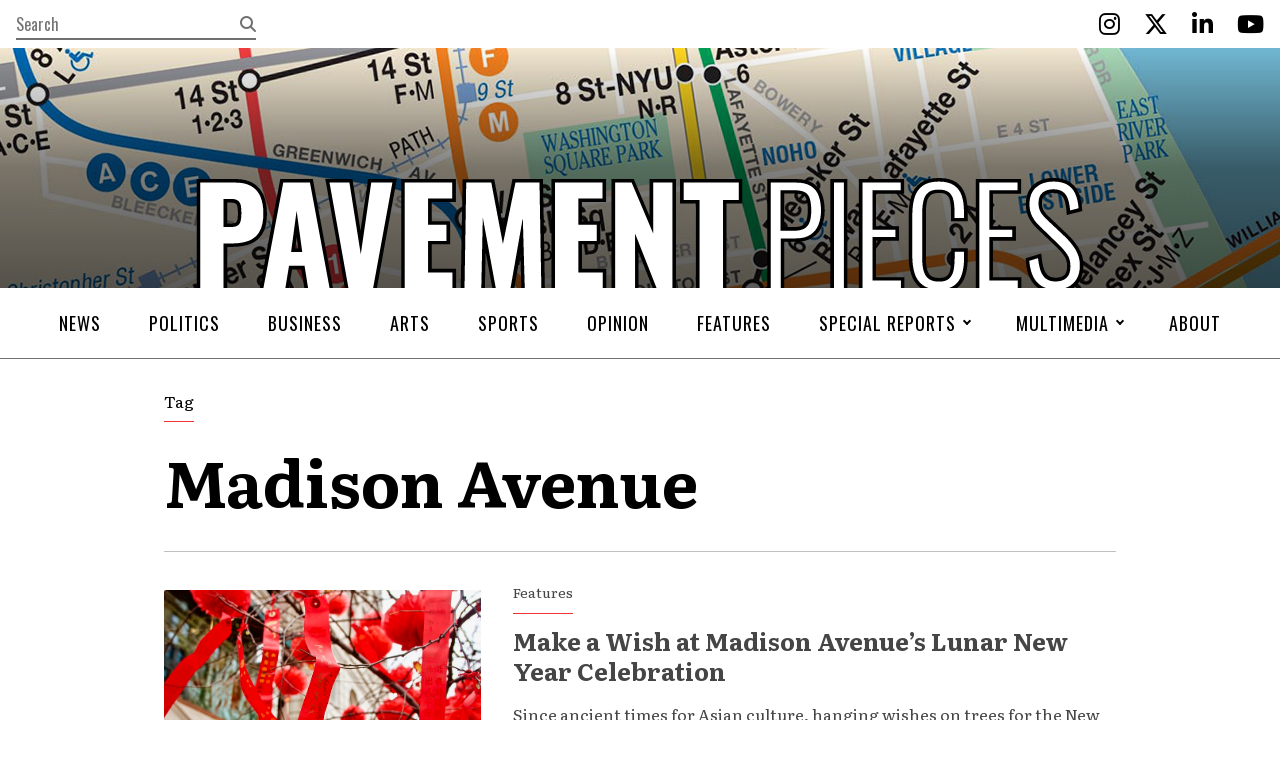

--- FILE ---
content_type: text/html; charset=UTF-8
request_url: https://pavementpieces.com/tag/madison-avenue/
body_size: 9101
content:
<!doctype html>
<html dir="ltr" lang="en-US" prefix="og: https://ogp.me/ns#">
<head>
    <meta charset="UTF-8">
    

    <link rel="alternate" type="application/rss+xml" title="Pavement Pieces" href="https://pavementpieces.com/feed/" />

    <meta name="apple-mobile-web-app-title" content="Pavement Pieces" />
    <meta name="viewport" content="width=device-width, initial-scale=1" />

    <link type="image/x-icon" rel="icon" href="https://pavementpieces.com/wp-content/themes/wp-pavementpieces/favicon.ico" />
    <link type="image/x-icon" rel="icon" href="https://pavementpieces.com/wp-content/themes/wp-pavementpieces/favicon.ico" />
    <link rel="apple-touch-icon" sizes="57x57" href="https://pavementpieces.com/wp-content/themes/wp-pavementpieces/assets/icons/apple-icon-57x57.png" />
    <link rel="apple-touch-icon" sizes="60x60" href="https://pavementpieces.com/wp-content/themes/wp-pavementpieces/assets/icons/apple-icon-60x60.png" />
    <link rel="apple-touch-icon" sizes="72x72" href="https://pavementpieces.com/wp-content/themes/wp-pavementpieces/assets/icons/apple-icon-72x72.png" />
    <link rel="apple-touch-icon" sizes="76x76" href="https://pavementpieces.com/wp-content/themes/wp-pavementpieces/assets/icons/apple-icon-76x76.png" />
    <link rel="apple-touch-icon" sizes="114x114" href="https://pavementpieces.com/wp-content/themes/wp-pavementpieces/assets/icons/apple-icon-114x114.png" />
    <link rel="apple-touch-icon" sizes="120x120" href="https://pavementpieces.com/wp-content/themes/wp-pavementpieces/assets/icons/apple-icon-120x120.png" />
    <link rel="apple-touch-icon" sizes="144x144" href="https://pavementpieces.com/wp-content/themes/wp-pavementpieces/assets/icons/apple-icon-144x144.png" />
    <link rel="apple-touch-icon" sizes="152x152" href="https://pavementpieces.com/wp-content/themes/wp-pavementpieces/assets/icons/apple-icon-152x152.png" />
    <link rel="apple-touch-icon" sizes="180x180" href="https://pavementpieces.com/wp-content/themes/wp-pavementpieces/assets/icons/apple-icon-180x180.png" />
    <link rel="icon" type="image/png" sizes="192x192" href="https://pavementpieces.com/wp-content/themes/wp-pavementpieces/assets/icons/android-icon-192x192.png" />

    <meta name="msapplication-TileColor" content="#000000" />
    <meta name="theme-color" content="#000000" />

    
		<!-- All in One SEO 4.7.3.1 - aioseo.com -->
		<title>Madison Avenue - Pavement Pieces</title>
		<meta name="robots" content="max-image-preview:large" />
		<link rel="canonical" href="https://pavementpieces.com/tag/madison-avenue/" />
		<meta name="generator" content="All in One SEO (AIOSEO) 4.7.3.1" />
		<script type="application/ld+json" class="aioseo-schema">
			{"@context":"https:\/\/schema.org","@graph":[{"@type":"BreadcrumbList","@id":"https:\/\/pavementpieces.com\/tag\/madison-avenue\/#breadcrumblist","itemListElement":[{"@type":"ListItem","@id":"https:\/\/pavementpieces.com\/#listItem","position":1,"name":"Home","item":"https:\/\/pavementpieces.com\/","nextItem":"https:\/\/pavementpieces.com\/tag\/madison-avenue\/#listItem"},{"@type":"ListItem","@id":"https:\/\/pavementpieces.com\/tag\/madison-avenue\/#listItem","position":2,"name":"Madison Avenue","previousItem":"https:\/\/pavementpieces.com\/#listItem"}]},{"@type":"CollectionPage","@id":"https:\/\/pavementpieces.com\/tag\/madison-avenue\/#collectionpage","url":"https:\/\/pavementpieces.com\/tag\/madison-avenue\/","name":"Madison Avenue - Pavement Pieces","inLanguage":"en-US","isPartOf":{"@id":"https:\/\/pavementpieces.com\/#website"},"breadcrumb":{"@id":"https:\/\/pavementpieces.com\/tag\/madison-avenue\/#breadcrumblist"}},{"@type":"Organization","@id":"https:\/\/pavementpieces.com\/#organization","name":"Pavement Pieces","description":"From New York to the Nation","url":"https:\/\/pavementpieces.com\/"},{"@type":"WebSite","@id":"https:\/\/pavementpieces.com\/#website","url":"https:\/\/pavementpieces.com\/","name":"Pavement Pieces","description":"From New York to the Nation","inLanguage":"en-US","publisher":{"@id":"https:\/\/pavementpieces.com\/#organization"}}]}
		</script>
		<!-- All in One SEO -->


	<!-- This site is optimized with the Yoast SEO plugin v23.7 - https://yoast.com/wordpress/plugins/seo/ -->
	<link rel="canonical" href="https://pavementpieces.com/tag/madison-avenue/" />
	<meta property="og:locale" content="en_US" />
	<meta property="og:type" content="article" />
	<meta property="og:title" content="Madison Avenue Archives - Pavement Pieces" />
	<meta property="og:url" content="https://pavementpieces.com/tag/madison-avenue/" />
	<meta property="og:site_name" content="Pavement Pieces" />
	<meta property="og:image" content="https://pavementpieces.com/wp-content/uploads/2020/02/banner-social-1200x628-1.jpg" />
	<meta property="og:image:width" content="1200" />
	<meta property="og:image:height" content="628" />
	<meta property="og:image:type" content="image/jpeg" />
	<meta name="twitter:card" content="summary_large_image" />
	<script type="application/ld+json" class="yoast-schema-graph">{"@context":"https://schema.org","@graph":[{"@type":"CollectionPage","@id":"https://pavementpieces.com/tag/madison-avenue/","url":"https://pavementpieces.com/tag/madison-avenue/","name":"Madison Avenue Archives - Pavement Pieces","isPartOf":{"@id":"https://pavementpieces.com/#website"},"primaryImageOfPage":{"@id":"https://pavementpieces.com/tag/madison-avenue/#primaryimage"},"image":{"@id":"https://pavementpieces.com/tag/madison-avenue/#primaryimage"},"thumbnailUrl":"https://pavementpieces.com/wp-content/uploads/2020/02/49479097321_8ddbd2f48c_c.jpg","breadcrumb":{"@id":"https://pavementpieces.com/tag/madison-avenue/#breadcrumb"},"inLanguage":"en-US"},{"@type":"ImageObject","inLanguage":"en-US","@id":"https://pavementpieces.com/tag/madison-avenue/#primaryimage","url":"https://pavementpieces.com/wp-content/uploads/2020/02/49479097321_8ddbd2f48c_c.jpg","contentUrl":"https://pavementpieces.com/wp-content/uploads/2020/02/49479097321_8ddbd2f48c_c.jpg","width":799,"height":533,"caption":"Hundreds of red ribbons with wishes are hung up on the Madison Avenue Wishing Tree as part of the Madison Avenue’s Lunar New Year Celebration. Photo by Shiyu Xu"},{"@type":"BreadcrumbList","@id":"https://pavementpieces.com/tag/madison-avenue/#breadcrumb","itemListElement":[{"@type":"ListItem","position":1,"name":"Home","item":"https://pavementpieces.com/"},{"@type":"ListItem","position":2,"name":"Madison Avenue"}]},{"@type":"WebSite","@id":"https://pavementpieces.com/#website","url":"https://pavementpieces.com/","name":"Pavement Pieces","description":"From New York to the Nation","potentialAction":[{"@type":"SearchAction","target":{"@type":"EntryPoint","urlTemplate":"https://pavementpieces.com/?s={search_term_string}"},"query-input":{"@type":"PropertyValueSpecification","valueRequired":true,"valueName":"search_term_string"}}],"inLanguage":"en-US"}]}</script>
	<!-- / Yoast SEO plugin. -->


<link rel='dns-prefetch' href='//www.googletagmanager.com' />
<link rel='dns-prefetch' href='//fonts.googleapis.com' />
<link rel='dns-prefetch' href='//use.fontawesome.com' />
<link rel="alternate" type="application/rss+xml" title="Pavement Pieces &raquo; Madison Avenue Tag Feed" href="https://pavementpieces.com/tag/madison-avenue/feed/" />
		<!-- This site uses the Google Analytics by MonsterInsights plugin v9.11.1 - Using Analytics tracking - https://www.monsterinsights.com/ -->
							<script src="//www.googletagmanager.com/gtag/js?id=G-HB1ZFR4BS9"  data-cfasync="false" data-wpfc-render="false" type="text/javascript" async></script>
			<script data-cfasync="false" data-wpfc-render="false" type="text/javascript">
				var mi_version = '9.11.1';
				var mi_track_user = true;
				var mi_no_track_reason = '';
								var MonsterInsightsDefaultLocations = {"page_location":"https:\/\/pavementpieces.com\/tag\/madison-avenue\/"};
								if ( typeof MonsterInsightsPrivacyGuardFilter === 'function' ) {
					var MonsterInsightsLocations = (typeof MonsterInsightsExcludeQuery === 'object') ? MonsterInsightsPrivacyGuardFilter( MonsterInsightsExcludeQuery ) : MonsterInsightsPrivacyGuardFilter( MonsterInsightsDefaultLocations );
				} else {
					var MonsterInsightsLocations = (typeof MonsterInsightsExcludeQuery === 'object') ? MonsterInsightsExcludeQuery : MonsterInsightsDefaultLocations;
				}

								var disableStrs = [
										'ga-disable-G-HB1ZFR4BS9',
									];

				/* Function to detect opted out users */
				function __gtagTrackerIsOptedOut() {
					for (var index = 0; index < disableStrs.length; index++) {
						if (document.cookie.indexOf(disableStrs[index] + '=true') > -1) {
							return true;
						}
					}

					return false;
				}

				/* Disable tracking if the opt-out cookie exists. */
				if (__gtagTrackerIsOptedOut()) {
					for (var index = 0; index < disableStrs.length; index++) {
						window[disableStrs[index]] = true;
					}
				}

				/* Opt-out function */
				function __gtagTrackerOptout() {
					for (var index = 0; index < disableStrs.length; index++) {
						document.cookie = disableStrs[index] + '=true; expires=Thu, 31 Dec 2099 23:59:59 UTC; path=/';
						window[disableStrs[index]] = true;
					}
				}

				if ('undefined' === typeof gaOptout) {
					function gaOptout() {
						__gtagTrackerOptout();
					}
				}
								window.dataLayer = window.dataLayer || [];

				window.MonsterInsightsDualTracker = {
					helpers: {},
					trackers: {},
				};
				if (mi_track_user) {
					function __gtagDataLayer() {
						dataLayer.push(arguments);
					}

					function __gtagTracker(type, name, parameters) {
						if (!parameters) {
							parameters = {};
						}

						if (parameters.send_to) {
							__gtagDataLayer.apply(null, arguments);
							return;
						}

						if (type === 'event') {
														parameters.send_to = monsterinsights_frontend.v4_id;
							var hookName = name;
							if (typeof parameters['event_category'] !== 'undefined') {
								hookName = parameters['event_category'] + ':' + name;
							}

							if (typeof MonsterInsightsDualTracker.trackers[hookName] !== 'undefined') {
								MonsterInsightsDualTracker.trackers[hookName](parameters);
							} else {
								__gtagDataLayer('event', name, parameters);
							}
							
						} else {
							__gtagDataLayer.apply(null, arguments);
						}
					}

					__gtagTracker('js', new Date());
					__gtagTracker('set', {
						'developer_id.dZGIzZG': true,
											});
					if ( MonsterInsightsLocations.page_location ) {
						__gtagTracker('set', MonsterInsightsLocations);
					}
										__gtagTracker('config', 'G-HB1ZFR4BS9', {"forceSSL":"true","link_attribution":"true"} );
										window.gtag = __gtagTracker;										(function () {
						/* https://developers.google.com/analytics/devguides/collection/analyticsjs/ */
						/* ga and __gaTracker compatibility shim. */
						var noopfn = function () {
							return null;
						};
						var newtracker = function () {
							return new Tracker();
						};
						var Tracker = function () {
							return null;
						};
						var p = Tracker.prototype;
						p.get = noopfn;
						p.set = noopfn;
						p.send = function () {
							var args = Array.prototype.slice.call(arguments);
							args.unshift('send');
							__gaTracker.apply(null, args);
						};
						var __gaTracker = function () {
							var len = arguments.length;
							if (len === 0) {
								return;
							}
							var f = arguments[len - 1];
							if (typeof f !== 'object' || f === null || typeof f.hitCallback !== 'function') {
								if ('send' === arguments[0]) {
									var hitConverted, hitObject = false, action;
									if ('event' === arguments[1]) {
										if ('undefined' !== typeof arguments[3]) {
											hitObject = {
												'eventAction': arguments[3],
												'eventCategory': arguments[2],
												'eventLabel': arguments[4],
												'value': arguments[5] ? arguments[5] : 1,
											}
										}
									}
									if ('pageview' === arguments[1]) {
										if ('undefined' !== typeof arguments[2]) {
											hitObject = {
												'eventAction': 'page_view',
												'page_path': arguments[2],
											}
										}
									}
									if (typeof arguments[2] === 'object') {
										hitObject = arguments[2];
									}
									if (typeof arguments[5] === 'object') {
										Object.assign(hitObject, arguments[5]);
									}
									if ('undefined' !== typeof arguments[1].hitType) {
										hitObject = arguments[1];
										if ('pageview' === hitObject.hitType) {
											hitObject.eventAction = 'page_view';
										}
									}
									if (hitObject) {
										action = 'timing' === arguments[1].hitType ? 'timing_complete' : hitObject.eventAction;
										hitConverted = mapArgs(hitObject);
										__gtagTracker('event', action, hitConverted);
									}
								}
								return;
							}

							function mapArgs(args) {
								var arg, hit = {};
								var gaMap = {
									'eventCategory': 'event_category',
									'eventAction': 'event_action',
									'eventLabel': 'event_label',
									'eventValue': 'event_value',
									'nonInteraction': 'non_interaction',
									'timingCategory': 'event_category',
									'timingVar': 'name',
									'timingValue': 'value',
									'timingLabel': 'event_label',
									'page': 'page_path',
									'location': 'page_location',
									'title': 'page_title',
									'referrer' : 'page_referrer',
								};
								for (arg in args) {
																		if (!(!args.hasOwnProperty(arg) || !gaMap.hasOwnProperty(arg))) {
										hit[gaMap[arg]] = args[arg];
									} else {
										hit[arg] = args[arg];
									}
								}
								return hit;
							}

							try {
								f.hitCallback();
							} catch (ex) {
							}
						};
						__gaTracker.create = newtracker;
						__gaTracker.getByName = newtracker;
						__gaTracker.getAll = function () {
							return [];
						};
						__gaTracker.remove = noopfn;
						__gaTracker.loaded = true;
						window['__gaTracker'] = __gaTracker;
					})();
									} else {
										console.log("");
					(function () {
						function __gtagTracker() {
							return null;
						}

						window['__gtagTracker'] = __gtagTracker;
						window['gtag'] = __gtagTracker;
					})();
									}
			</script>
							<!-- / Google Analytics by MonsterInsights -->
		<link rel='stylesheet' id='font-0-css' href='https://fonts.googleapis.com/css?family=Literata%3A400%2C400i%2C700%2C700i%7COswald%3A300%2C400%2C600%2C700%7C&#038;ver=1.0' type='text/css' media='all' />
<link rel='stylesheet' id='font-awesome-css' href='https://pavementpieces.com/wp-content/themes/wp-pavementpieces/assets/vendors/font-awesome/css/fontawesome-all.min.css?ver=5.0.10' type='text/css' media='all' />
<link rel='stylesheet' id='screen-css' href='https://pavementpieces.com/wp-content/themes/wp-pavementpieces/assets/stylesheets/screen.css?ver=1.8' type='text/css' media='screen' />
<link rel='stylesheet' id='print-css' href='https://pavementpieces.com/wp-content/themes/wp-pavementpieces/assets/stylesheets/print.css?ver=1.8' type='text/css' media='print' />
<style id='classic-theme-styles-inline-css' type='text/css'>
/*! This file is auto-generated */
.wp-block-button__link{color:#fff;background-color:#32373c;border-radius:9999px;box-shadow:none;text-decoration:none;padding:calc(.667em + 2px) calc(1.333em + 2px);font-size:1.125em}.wp-block-file__button{background:#32373c;color:#fff;text-decoration:none}
</style>
<style id='global-styles-inline-css' type='text/css'>
body{--wp--preset--color--black: #000000;--wp--preset--color--cyan-bluish-gray: #abb8c3;--wp--preset--color--white: #ffffff;--wp--preset--color--pale-pink: #f78da7;--wp--preset--color--vivid-red: #cf2e2e;--wp--preset--color--luminous-vivid-orange: #ff6900;--wp--preset--color--luminous-vivid-amber: #fcb900;--wp--preset--color--light-green-cyan: #7bdcb5;--wp--preset--color--vivid-green-cyan: #00d084;--wp--preset--color--pale-cyan-blue: #8ed1fc;--wp--preset--color--vivid-cyan-blue: #0693e3;--wp--preset--color--vivid-purple: #9b51e0;--wp--preset--gradient--vivid-cyan-blue-to-vivid-purple: linear-gradient(135deg,rgba(6,147,227,1) 0%,rgb(155,81,224) 100%);--wp--preset--gradient--light-green-cyan-to-vivid-green-cyan: linear-gradient(135deg,rgb(122,220,180) 0%,rgb(0,208,130) 100%);--wp--preset--gradient--luminous-vivid-amber-to-luminous-vivid-orange: linear-gradient(135deg,rgba(252,185,0,1) 0%,rgba(255,105,0,1) 100%);--wp--preset--gradient--luminous-vivid-orange-to-vivid-red: linear-gradient(135deg,rgba(255,105,0,1) 0%,rgb(207,46,46) 100%);--wp--preset--gradient--very-light-gray-to-cyan-bluish-gray: linear-gradient(135deg,rgb(238,238,238) 0%,rgb(169,184,195) 100%);--wp--preset--gradient--cool-to-warm-spectrum: linear-gradient(135deg,rgb(74,234,220) 0%,rgb(151,120,209) 20%,rgb(207,42,186) 40%,rgb(238,44,130) 60%,rgb(251,105,98) 80%,rgb(254,248,76) 100%);--wp--preset--gradient--blush-light-purple: linear-gradient(135deg,rgb(255,206,236) 0%,rgb(152,150,240) 100%);--wp--preset--gradient--blush-bordeaux: linear-gradient(135deg,rgb(254,205,165) 0%,rgb(254,45,45) 50%,rgb(107,0,62) 100%);--wp--preset--gradient--luminous-dusk: linear-gradient(135deg,rgb(255,203,112) 0%,rgb(199,81,192) 50%,rgb(65,88,208) 100%);--wp--preset--gradient--pale-ocean: linear-gradient(135deg,rgb(255,245,203) 0%,rgb(182,227,212) 50%,rgb(51,167,181) 100%);--wp--preset--gradient--electric-grass: linear-gradient(135deg,rgb(202,248,128) 0%,rgb(113,206,126) 100%);--wp--preset--gradient--midnight: linear-gradient(135deg,rgb(2,3,129) 0%,rgb(40,116,252) 100%);--wp--preset--font-size--small: 13px;--wp--preset--font-size--medium: 20px;--wp--preset--font-size--large: 36px;--wp--preset--font-size--x-large: 42px;--wp--preset--spacing--20: 0.44rem;--wp--preset--spacing--30: 0.67rem;--wp--preset--spacing--40: 1rem;--wp--preset--spacing--50: 1.5rem;--wp--preset--spacing--60: 2.25rem;--wp--preset--spacing--70: 3.38rem;--wp--preset--spacing--80: 5.06rem;--wp--preset--shadow--natural: 6px 6px 9px rgba(0, 0, 0, 0.2);--wp--preset--shadow--deep: 12px 12px 50px rgba(0, 0, 0, 0.4);--wp--preset--shadow--sharp: 6px 6px 0px rgba(0, 0, 0, 0.2);--wp--preset--shadow--outlined: 6px 6px 0px -3px rgba(255, 255, 255, 1), 6px 6px rgba(0, 0, 0, 1);--wp--preset--shadow--crisp: 6px 6px 0px rgba(0, 0, 0, 1);}:where(.is-layout-flex){gap: 0.5em;}:where(.is-layout-grid){gap: 0.5em;}body .is-layout-flex{display: flex;}body .is-layout-flex{flex-wrap: wrap;align-items: center;}body .is-layout-flex > *{margin: 0;}body .is-layout-grid{display: grid;}body .is-layout-grid > *{margin: 0;}:where(.wp-block-columns.is-layout-flex){gap: 2em;}:where(.wp-block-columns.is-layout-grid){gap: 2em;}:where(.wp-block-post-template.is-layout-flex){gap: 1.25em;}:where(.wp-block-post-template.is-layout-grid){gap: 1.25em;}.has-black-color{color: var(--wp--preset--color--black) !important;}.has-cyan-bluish-gray-color{color: var(--wp--preset--color--cyan-bluish-gray) !important;}.has-white-color{color: var(--wp--preset--color--white) !important;}.has-pale-pink-color{color: var(--wp--preset--color--pale-pink) !important;}.has-vivid-red-color{color: var(--wp--preset--color--vivid-red) !important;}.has-luminous-vivid-orange-color{color: var(--wp--preset--color--luminous-vivid-orange) !important;}.has-luminous-vivid-amber-color{color: var(--wp--preset--color--luminous-vivid-amber) !important;}.has-light-green-cyan-color{color: var(--wp--preset--color--light-green-cyan) !important;}.has-vivid-green-cyan-color{color: var(--wp--preset--color--vivid-green-cyan) !important;}.has-pale-cyan-blue-color{color: var(--wp--preset--color--pale-cyan-blue) !important;}.has-vivid-cyan-blue-color{color: var(--wp--preset--color--vivid-cyan-blue) !important;}.has-vivid-purple-color{color: var(--wp--preset--color--vivid-purple) !important;}.has-black-background-color{background-color: var(--wp--preset--color--black) !important;}.has-cyan-bluish-gray-background-color{background-color: var(--wp--preset--color--cyan-bluish-gray) !important;}.has-white-background-color{background-color: var(--wp--preset--color--white) !important;}.has-pale-pink-background-color{background-color: var(--wp--preset--color--pale-pink) !important;}.has-vivid-red-background-color{background-color: var(--wp--preset--color--vivid-red) !important;}.has-luminous-vivid-orange-background-color{background-color: var(--wp--preset--color--luminous-vivid-orange) !important;}.has-luminous-vivid-amber-background-color{background-color: var(--wp--preset--color--luminous-vivid-amber) !important;}.has-light-green-cyan-background-color{background-color: var(--wp--preset--color--light-green-cyan) !important;}.has-vivid-green-cyan-background-color{background-color: var(--wp--preset--color--vivid-green-cyan) !important;}.has-pale-cyan-blue-background-color{background-color: var(--wp--preset--color--pale-cyan-blue) !important;}.has-vivid-cyan-blue-background-color{background-color: var(--wp--preset--color--vivid-cyan-blue) !important;}.has-vivid-purple-background-color{background-color: var(--wp--preset--color--vivid-purple) !important;}.has-black-border-color{border-color: var(--wp--preset--color--black) !important;}.has-cyan-bluish-gray-border-color{border-color: var(--wp--preset--color--cyan-bluish-gray) !important;}.has-white-border-color{border-color: var(--wp--preset--color--white) !important;}.has-pale-pink-border-color{border-color: var(--wp--preset--color--pale-pink) !important;}.has-vivid-red-border-color{border-color: var(--wp--preset--color--vivid-red) !important;}.has-luminous-vivid-orange-border-color{border-color: var(--wp--preset--color--luminous-vivid-orange) !important;}.has-luminous-vivid-amber-border-color{border-color: var(--wp--preset--color--luminous-vivid-amber) !important;}.has-light-green-cyan-border-color{border-color: var(--wp--preset--color--light-green-cyan) !important;}.has-vivid-green-cyan-border-color{border-color: var(--wp--preset--color--vivid-green-cyan) !important;}.has-pale-cyan-blue-border-color{border-color: var(--wp--preset--color--pale-cyan-blue) !important;}.has-vivid-cyan-blue-border-color{border-color: var(--wp--preset--color--vivid-cyan-blue) !important;}.has-vivid-purple-border-color{border-color: var(--wp--preset--color--vivid-purple) !important;}.has-vivid-cyan-blue-to-vivid-purple-gradient-background{background: var(--wp--preset--gradient--vivid-cyan-blue-to-vivid-purple) !important;}.has-light-green-cyan-to-vivid-green-cyan-gradient-background{background: var(--wp--preset--gradient--light-green-cyan-to-vivid-green-cyan) !important;}.has-luminous-vivid-amber-to-luminous-vivid-orange-gradient-background{background: var(--wp--preset--gradient--luminous-vivid-amber-to-luminous-vivid-orange) !important;}.has-luminous-vivid-orange-to-vivid-red-gradient-background{background: var(--wp--preset--gradient--luminous-vivid-orange-to-vivid-red) !important;}.has-very-light-gray-to-cyan-bluish-gray-gradient-background{background: var(--wp--preset--gradient--very-light-gray-to-cyan-bluish-gray) !important;}.has-cool-to-warm-spectrum-gradient-background{background: var(--wp--preset--gradient--cool-to-warm-spectrum) !important;}.has-blush-light-purple-gradient-background{background: var(--wp--preset--gradient--blush-light-purple) !important;}.has-blush-bordeaux-gradient-background{background: var(--wp--preset--gradient--blush-bordeaux) !important;}.has-luminous-dusk-gradient-background{background: var(--wp--preset--gradient--luminous-dusk) !important;}.has-pale-ocean-gradient-background{background: var(--wp--preset--gradient--pale-ocean) !important;}.has-electric-grass-gradient-background{background: var(--wp--preset--gradient--electric-grass) !important;}.has-midnight-gradient-background{background: var(--wp--preset--gradient--midnight) !important;}.has-small-font-size{font-size: var(--wp--preset--font-size--small) !important;}.has-medium-font-size{font-size: var(--wp--preset--font-size--medium) !important;}.has-large-font-size{font-size: var(--wp--preset--font-size--large) !important;}.has-x-large-font-size{font-size: var(--wp--preset--font-size--x-large) !important;}
.wp-block-navigation a:where(:not(.wp-element-button)){color: inherit;}
:where(.wp-block-post-template.is-layout-flex){gap: 1.25em;}:where(.wp-block-post-template.is-layout-grid){gap: 1.25em;}
:where(.wp-block-columns.is-layout-flex){gap: 2em;}:where(.wp-block-columns.is-layout-grid){gap: 2em;}
.wp-block-pullquote{font-size: 1.5em;line-height: 1.6;}
</style>
<link rel='stylesheet' id='font-awesome-official-css' href='https://use.fontawesome.com/releases/v6.6.0/css/all.css' type='text/css' media='all' integrity="sha384-h/hnnw1Bi4nbpD6kE7nYfCXzovi622sY5WBxww8ARKwpdLj5kUWjRuyiXaD1U2JT" crossorigin="anonymous" />
<link rel='stylesheet' id='font-awesome-official-v4shim-css' href='https://use.fontawesome.com/releases/v6.6.0/css/v4-shims.css' type='text/css' media='all' integrity="sha384-Heamg4F/EELwbmnBJapxaWTkcdX/DCrJpYgSshI5BkI7xghn3RvDcpG+1xUJt/7K" crossorigin="anonymous" />
<script type="text/javascript" src="https://pavementpieces.com/wp-includes/js/jquery/jquery.min.js?ver=3.7.1" id="jquery-core-js"></script>
<script type="text/javascript" src="https://pavementpieces.com/wp-includes/js/jquery/jquery-migrate.min.js?ver=3.4.1" id="jquery-migrate-js"></script>
<script type="text/javascript" src="https://pavementpieces.com/wp-content/themes/wp-pavementpieces/assets/javascript/scripts.js?ver=1.8" id="scripts-js"></script>
<script type="text/javascript" src="https://pavementpieces.com/wp-content/plugins/google-analytics-for-wordpress/assets/js/frontend-gtag.min.js?ver=9.11.1" id="monsterinsights-frontend-script-js" async="async" data-wp-strategy="async"></script>
<script data-cfasync="false" data-wpfc-render="false" type="text/javascript" id='monsterinsights-frontend-script-js-extra'>/* <![CDATA[ */
var monsterinsights_frontend = {"js_events_tracking":"true","download_extensions":"doc,pdf,ppt,zip,xls,docx,pptx,xlsx","inbound_paths":"[{\"path\":\"\\\/go\\\/\",\"label\":\"affiliate\"},{\"path\":\"\\\/recommend\\\/\",\"label\":\"affiliate\"}]","home_url":"https:\/\/pavementpieces.com","hash_tracking":"false","v4_id":"G-HB1ZFR4BS9"};/* ]]> */
</script>

<!-- Google tag (gtag.js) snippet added by Site Kit -->

<!-- Google Analytics snippet added by Site Kit -->
<script type="text/javascript" src="https://www.googletagmanager.com/gtag/js?id=GT-PJ7PRBQ" id="google_gtagjs-js" async></script>
<script type="text/javascript" id="google_gtagjs-js-after">
/* <![CDATA[ */
window.dataLayer = window.dataLayer || [];function gtag(){dataLayer.push(arguments);}
gtag("set","linker",{"domains":["pavementpieces.com"]});
gtag("js", new Date());
gtag("set", "developer_id.dZTNiMT", true);
gtag("config", "GT-PJ7PRBQ");
/* ]]> */
</script>

<!-- End Google tag (gtag.js) snippet added by Site Kit -->
<link rel="https://api.w.org/" href="https://pavementpieces.com/wp-json/" /><link rel="alternate" type="application/json" href="https://pavementpieces.com/wp-json/wp/v2/tags/3120" />
		<!-- GA Google Analytics @ https://m0n.co/ga -->
		<script async src="https://www.googletagmanager.com/gtag/js?id=UA-61176008-8"></script>
		<script>
			window.dataLayer = window.dataLayer || [];
			function gtag(){dataLayer.push(arguments);}
			gtag('js', new Date());
			gtag('config', 'UA-61176008-8');
		</script>

	<meta name="generator" content="Site Kit by Google 1.138.0" /><link rel="icon" href="https://pavementpieces.com/wp-content/uploads/2024/11/cropped-Pavement-Pieces-3-32x32.png" sizes="32x32" />
<link rel="icon" href="https://pavementpieces.com/wp-content/uploads/2024/11/cropped-Pavement-Pieces-3-192x192.png" sizes="192x192" />
<link rel="apple-touch-icon" href="https://pavementpieces.com/wp-content/uploads/2024/11/cropped-Pavement-Pieces-3-180x180.png" />
<meta name="msapplication-TileImage" content="https://pavementpieces.com/wp-content/uploads/2024/11/cropped-Pavement-Pieces-3-270x270.png" />
		<style type="text/css" id="wp-custom-css">
			.widget img {
    display: none;	
}

.widget p {
    display: block;
    font-size: 20px;
    font-size: 1.25rem;
    margin-bottom: 24px;
    margin-bottom: 1.5rem;
    padding-bottom: 24px;
    padding-bottom: 1.5rem;
    border-bottom: 1px solid silver;
}

.widget ul li a {
    display: block;
    margin-bottom: 24px;
    margin-bottom: 1.5rem;
    padding-bottom: 24px;
    padding-bottom: 1.5rem;
    border-bottom: 1px solid silver;
}

.widget a[href*="pavementpieces.com"] {
    display: none;
}

.post-heading.special-report {
	padding-bottom: 0;
}		</style>
		<style id="wpforms-css-vars-root">
				:root {
					--wpforms-field-border-radius: 3px;
--wpforms-field-border-style: solid;
--wpforms-field-border-size: 1px;
--wpforms-field-background-color: #ffffff;
--wpforms-field-border-color: rgba( 0, 0, 0, 0.25 );
--wpforms-field-border-color-spare: rgba( 0, 0, 0, 0.25 );
--wpforms-field-text-color: rgba( 0, 0, 0, 0.7 );
--wpforms-field-menu-color: #ffffff;
--wpforms-label-color: rgba( 0, 0, 0, 0.85 );
--wpforms-label-sublabel-color: rgba( 0, 0, 0, 0.55 );
--wpforms-label-error-color: #d63637;
--wpforms-button-border-radius: 3px;
--wpforms-button-border-style: none;
--wpforms-button-border-size: 1px;
--wpforms-button-background-color: #066aab;
--wpforms-button-border-color: #066aab;
--wpforms-button-text-color: #ffffff;
--wpforms-page-break-color: #066aab;
--wpforms-background-image: none;
--wpforms-background-position: center center;
--wpforms-background-repeat: no-repeat;
--wpforms-background-size: cover;
--wpforms-background-width: 100px;
--wpforms-background-height: 100px;
--wpforms-background-color: rgba( 0, 0, 0, 0 );
--wpforms-background-url: none;
--wpforms-container-padding: 0px;
--wpforms-container-border-style: none;
--wpforms-container-border-width: 1px;
--wpforms-container-border-color: #000000;
--wpforms-container-border-radius: 3px;
--wpforms-field-size-input-height: 43px;
--wpforms-field-size-input-spacing: 15px;
--wpforms-field-size-font-size: 16px;
--wpforms-field-size-line-height: 19px;
--wpforms-field-size-padding-h: 14px;
--wpforms-field-size-checkbox-size: 16px;
--wpforms-field-size-sublabel-spacing: 5px;
--wpforms-field-size-icon-size: 1;
--wpforms-label-size-font-size: 16px;
--wpforms-label-size-line-height: 19px;
--wpforms-label-size-sublabel-font-size: 14px;
--wpforms-label-size-sublabel-line-height: 17px;
--wpforms-button-size-font-size: 17px;
--wpforms-button-size-height: 41px;
--wpforms-button-size-padding-h: 15px;
--wpforms-button-size-margin-top: 10px;
--wpforms-container-shadow-size-box-shadow: none;

				}
			</style></head>
<body class="archive tag tag-madison-avenue tag-3120 header-full">
	<a class="skip-link screen-reader-text" href="#main">Skip to content</a>
    <header id="header" role="banner">
        <div class="header-top">
    <form class="search-form input-with-button" action="https://pavementpieces.com" role="search">
        <label class="screen-reader-text" for="search-text-1">Search</label>
        <input id="search-text-1" type="text" name="s" value="" placeholder="Search" />
        <button type="submit" class="submit">
            <i class="fas fa-search" aria-hidden="true"></i>
            <span class="screen-reader-text">Search</span>
        </button>
    </form>
    <div class="social-buttons">
        <a href="https://www.instagram.com/pavementpiecesnyu/" target="_blank" title="Instagram" aria-label="Instagram">
            <i class="fab fa-instagram" aria-hidden="true"></i>
            <span class="screen-reader-text">Instagram</span>
        </a>
        <a href="https://twitter.com/rtn_rny" target="_blank" title="Twitter" aria-label="Twitter">
            <i class="fab fa-x-twitter" aria-hidden="true"></i>
            <span class="screen-reader-text">Twitter</span>
        </a>
        <a href="https://www.linkedin.com/company/pavement-pieces/" target="_blank" title="LinkedIn" aria-label="LinkedIn">
            <i class="fab fa-linkedin-in" aria-hidden="true"></i>
            <span class="screen-reader-text">LinkedIn</span>
        </a>
        <a href="https://www.youtube.com/@pavementpiecesnyu" target="_blank" title="YouTube" aria-label="YouTube">
            <i class="fab fa-youtube" aria-hidden="true"></i>
            <span class="screen-reader-text">YouTube</span>
        </a>
    </div>
        </div>
        <div class="header-main">
            <div class="mask mask-gradient">&nbsp;</div>
            <div class="header-logo">
                <a href="https://pavementpieces.com">
                    Pavement <span>Pieces</span>                </a>
            </div>
        </div>
        <nav class="header-navigation navigation" role="navigation" aria-label="Main Navigation Menu">
<ul id="menu-material-main-menu" class="menu"><li id="menu-item-13834" class="menu-item menu-item-type-taxonomy menu-item-object-category menu-item-13834"><a href="https://pavementpieces.com/category/news/">News</a></li>
<li id="menu-item-13839" class="menu-item menu-item-type-taxonomy menu-item-object-category menu-item-13839"><a href="https://pavementpieces.com/category/politics/">Politics</a></li>
<li id="menu-item-13837" class="menu-item menu-item-type-taxonomy menu-item-object-category menu-item-13837"><a href="https://pavementpieces.com/category/business/">Business</a></li>
<li id="menu-item-13836" class="menu-item menu-item-type-taxonomy menu-item-object-category menu-item-13836"><a href="https://pavementpieces.com/category/arts-entertainment/">Arts</a></li>
<li id="menu-item-29040" class="menu-item menu-item-type-taxonomy menu-item-object-category menu-item-29040"><a href="https://pavementpieces.com/category/sports/">Sports</a></li>
<li id="menu-item-29039" class="menu-item menu-item-type-taxonomy menu-item-object-category menu-item-29039"><a href="https://pavementpieces.com/category/opinion/">Opinion</a></li>
<li id="menu-item-13833" class="menu-item menu-item-type-taxonomy menu-item-object-category menu-item-13833"><a href="https://pavementpieces.com/category/features/">Features</a></li>
<li id="menu-item-20301" class="menu-item menu-item-type-post_type menu-item-object-page menu-item-has-children menu-item-20301"><a href="https://pavementpieces.com/special-reports/">Special Reports</a>
<ul class="sub-menu">
	<li id="menu-item-29046" class="menu-item menu-item-type-custom menu-item-object-custom menu-item-29046"><a href="https://pavementpieces.com/special-report/north-carolina-2024/">North Carolina 2024</a></li>
	<li id="menu-item-29038" class="menu-item menu-item-type-taxonomy menu-item-object-special_report menu-item-29038"><a href="https://pavementpieces.com/special-report/iowa-election-2023/">Iowa Election 2023</a></li>
	<li id="menu-item-28216" class="menu-item menu-item-type-custom menu-item-object-custom menu-item-28216"><a href="https://pavementpieces.com/special-report/wisconsin-election-2022/">Wisconsin Election 2022</a></li>
	<li id="menu-item-26759" class="menu-item menu-item-type-taxonomy menu-item-object-special_report menu-item-26759"><a href="https://pavementpieces.com/special-report/reporting-black-america/">Reporting Black America</a></li>
	<li id="menu-item-24555" class="menu-item menu-item-type-taxonomy menu-item-object-special_report menu-item-24555"><a href="https://pavementpieces.com/special-report/america-votes/">America Votes</a></li>
	<li id="menu-item-20306" class="menu-item menu-item-type-post_type menu-item-object-page menu-item-20306"><a href="https://pavementpieces.com/special-reports/">View All Special Reports</a></li>
</ul>
</li>
<li id="menu-item-13838" class="menu-item menu-item-type-taxonomy menu-item-object-category menu-item-has-children menu-item-13838"><a href="https://pavementpieces.com/category/multimedia/">Multimedia</a>
<ul class="sub-menu">
	<li id="menu-item-13850" class="menu-item menu-item-type-taxonomy menu-item-object-category menu-item-13850"><a href="https://pavementpieces.com/category/multimedia/video/">Video</a></li>
	<li id="menu-item-13851" class="menu-item menu-item-type-taxonomy menu-item-object-category menu-item-13851"><a href="https://pavementpieces.com/category/multimedia/audio/">Audio</a></li>
	<li id="menu-item-13852" class="menu-item menu-item-type-taxonomy menu-item-object-category menu-item-13852"><a href="https://pavementpieces.com/category/multimedia/slideshows/">Slideshows</a></li>
	<li id="menu-item-13840" class="menu-item menu-item-type-taxonomy menu-item-object-category menu-item-13840"><a href="https://pavementpieces.com/category/multimedia/live-blog/">Live Blog</a></li>
</ul>
</li>
<li id="menu-item-19964" class="menu-item menu-item-type-post_type menu-item-object-page menu-item-19964"><a href="https://pavementpieces.com/about/">About</a></li>
</ul>        </nav>
        <a class="menu-toggle js-toggle-menu" href="#menu" title="Toggle Menu" aria-label="Toggle Menu">
            <div class="screen-reader-text">Toggle Menu</div>
            <i class="open fas fa-bars" aria-hidden="true"></i>
            <i class="close fas fa-times" aria-hidden="true"></i>
        </a>
    </header>
    <aside id="menu">
    <div class="social-buttons">
        <a href="https://www.instagram.com/pavementpiecesnyu/" target="_blank" title="Instagram" aria-label="Instagram">
            <i class="fab fa-instagram" aria-hidden="true"></i>
            <span class="screen-reader-text">Instagram</span>
        </a>
        <a href="https://twitter.com/rtn_rny" target="_blank" title="Twitter" aria-label="Twitter">
            <i class="fab fa-x-twitter" aria-hidden="true"></i>
            <span class="screen-reader-text">Twitter</span>
        </a>
        <a href="https://www.linkedin.com/company/pavement-pieces/" target="_blank" title="LinkedIn" aria-label="LinkedIn">
            <i class="fab fa-linkedin-in" aria-hidden="true"></i>
            <span class="screen-reader-text">LinkedIn</span>
        </a>
        <a href="https://www.youtube.com/@pavementpiecesnyu" target="_blank" title="YouTube" aria-label="YouTube">
            <i class="fab fa-youtube" aria-hidden="true"></i>
            <span class="screen-reader-text">YouTube</span>
        </a>
    </div>
        <div class="search-form-wrap">
    <form class="search-form input-with-button" action="https://pavementpieces.com" role="search">
        <label class="screen-reader-text" for="search-text-2">Search</label>
        <input id="search-text-2" type="text" name="s" value="" placeholder="Search" />
        <button type="submit" class="submit">
            <i class="fas fa-search" aria-hidden="true"></i>
            <span class="screen-reader-text">Search</span>
        </button>
    </form>
        </div>
<nav class="menu-material-main-menu-container"><ul id="menu-material-main-menu-1" class="menu"><li class="menu-item menu-item-type-taxonomy menu-item-object-category menu-item-13834"><a href="https://pavementpieces.com/category/news/">News</a></li>
<li class="menu-item menu-item-type-taxonomy menu-item-object-category menu-item-13839"><a href="https://pavementpieces.com/category/politics/">Politics</a></li>
<li class="menu-item menu-item-type-taxonomy menu-item-object-category menu-item-13837"><a href="https://pavementpieces.com/category/business/">Business</a></li>
<li class="menu-item menu-item-type-taxonomy menu-item-object-category menu-item-13836"><a href="https://pavementpieces.com/category/arts-entertainment/">Arts</a></li>
<li class="menu-item menu-item-type-taxonomy menu-item-object-category menu-item-29040"><a href="https://pavementpieces.com/category/sports/">Sports</a></li>
<li class="menu-item menu-item-type-taxonomy menu-item-object-category menu-item-29039"><a href="https://pavementpieces.com/category/opinion/">Opinion</a></li>
<li class="menu-item menu-item-type-taxonomy menu-item-object-category menu-item-13833"><a href="https://pavementpieces.com/category/features/">Features</a></li>
<li class="menu-item menu-item-type-post_type menu-item-object-page menu-item-has-children menu-item-20301"><a href="https://pavementpieces.com/special-reports/">Special Reports</a>
<ul class="sub-menu">
	<li class="menu-item menu-item-type-custom menu-item-object-custom menu-item-29046"><a href="https://pavementpieces.com/special-report/north-carolina-2024/">North Carolina 2024</a></li>
	<li class="menu-item menu-item-type-taxonomy menu-item-object-special_report menu-item-29038"><a href="https://pavementpieces.com/special-report/iowa-election-2023/">Iowa Election 2023</a></li>
	<li class="menu-item menu-item-type-custom menu-item-object-custom menu-item-28216"><a href="https://pavementpieces.com/special-report/wisconsin-election-2022/">Wisconsin Election 2022</a></li>
	<li class="menu-item menu-item-type-taxonomy menu-item-object-special_report menu-item-26759"><a href="https://pavementpieces.com/special-report/reporting-black-america/">Reporting Black America</a></li>
	<li class="menu-item menu-item-type-taxonomy menu-item-object-special_report menu-item-24555"><a href="https://pavementpieces.com/special-report/america-votes/">America Votes</a></li>
	<li class="menu-item menu-item-type-post_type menu-item-object-page menu-item-20306"><a href="https://pavementpieces.com/special-reports/">View All Special Reports</a></li>
</ul>
</li>
<li class="menu-item menu-item-type-taxonomy menu-item-object-category menu-item-has-children menu-item-13838"><a href="https://pavementpieces.com/category/multimedia/">Multimedia</a>
<ul class="sub-menu">
	<li class="menu-item menu-item-type-taxonomy menu-item-object-category menu-item-13850"><a href="https://pavementpieces.com/category/multimedia/video/">Video</a></li>
	<li class="menu-item menu-item-type-taxonomy menu-item-object-category menu-item-13851"><a href="https://pavementpieces.com/category/multimedia/audio/">Audio</a></li>
	<li class="menu-item menu-item-type-taxonomy menu-item-object-category menu-item-13852"><a href="https://pavementpieces.com/category/multimedia/slideshows/">Slideshows</a></li>
	<li class="menu-item menu-item-type-taxonomy menu-item-object-category menu-item-13840"><a href="https://pavementpieces.com/category/multimedia/live-blog/">Live Blog</a></li>
</ul>
</li>
<li class="menu-item menu-item-type-post_type menu-item-object-page menu-item-19964"><a href="https://pavementpieces.com/about/">About</a></li>
</ul></nav>    </aside>
    <main id="main" role="main">
    <div class="container medium">
        <div class="heading">
            <div class="label"><span>Tag</span></div>
            <h1 class="title">Madison Avenue</h1>
        </div>
    </div>
    <div class="container medium">
    <a class="post-snippet horizontal" href="https://pavementpieces.com/make-a-wish-at-madison-avenues-lunar-new-year-celebration/">
        <div class="post-snippet-image-wrap">
            <div class="post-snippet-image" style="background-image:url('https://pavementpieces.com/wp-content/uploads/2020/02/49479097321_8ddbd2f48c_c.jpg');">
                <img width="799" height="533" src="https://pavementpieces.com/wp-content/uploads/2020/02/49479097321_8ddbd2f48c_c.jpg" class="attachment-post-thumbnail size-post-thumbnail wp-post-image" alt="" decoding="async" fetchpriority="high" srcset="https://pavementpieces.com/wp-content/uploads/2020/02/49479097321_8ddbd2f48c_c.jpg 799w, https://pavementpieces.com/wp-content/uploads/2020/02/49479097321_8ddbd2f48c_c-590x394.jpg 590w, https://pavementpieces.com/wp-content/uploads/2020/02/49479097321_8ddbd2f48c_c-768x512.jpg 768w" sizes="(max-width: 799px) 100vw, 799px" />            </div>
        </div>
        <div class="post-snippet-info">
            <p class="post-snippet-categories"><span class="category"><span>Features</span></span></p>
            <p class="post-snippet-headline">Make a Wish at Madison Avenue’s Lunar New Year Celebration</p>
            <p class="post-snippet-description">Since ancient times for Asian culture, hanging wishes on trees for the New Year is believed to bring luck and good fortune, and encourage dreams to come true. </p>
            <p class="post-snippet-byline">Shiyu Xu <span class="divider">&bull;</span> February 2, 2020</p>
        </div>
    </a>
    </div>
    </main>
    <footer id="footer" role="contentinfo">
        <div class="container">
            <div class="styles">
<p class="text-header-xs font-secondary">Copyright © 2024 — <a href="https://pavementpieces.com/">Pavement Pieces</a>. All Rights Reserved.</p>
                <p class="font-secondary text-header-xs">Theme by Garrett Gardner.</p>
            </div>
        </div>
    </footer>
    <div id="mask" class="mask mask-black"></div>
</body>
</html>

<!--
Performance optimized by W3 Total Cache. Learn more: https://www.boldgrid.com/w3-total-cache/

Page Caching using Disk: Enhanced (SSL caching disabled) 

Served from: pavementpieces.com @ 2026-01-22 22:54:47 by W3 Total Cache
-->

--- FILE ---
content_type: image/svg+xml
request_url: https://pavementpieces.com/wp-content/themes/wp-pavementpieces/assets/svg/logo-pavement-pieces.svg
body_size: 10972
content:
<svg version="1.1" xmlns="http://www.w3.org/2000/svg" xmlns:xlink="http://www.w3.org/1999/xlink" x="0px" y="0px"
	 viewBox="0 0 780 100" style="enable-background:new 0 0 780 100;" xml:space="preserve" class="svg">
<style type="text/css">
	.inside{fill:#FFFFFF;}
	.outline{fill:#000000;}
</style>
	<path class="inside" d="M6,97.3V2.4h32.4c5.8,0,10.6,1.1,14.4,3.3c3.8,2.2,6.7,5.5,8.6,9.8c1.8,4.1,2.7,9.2,2.7,15.1
		c0,7.4-1.3,13.1-3.7,17.1c-2.5,4-6,6.8-10.3,8.4c-4.2,1.5-8.9,2.2-14,2.2h-6.6v39H6z M34.6,41.1c2.2,0,3.8-0.4,4.8-1.1
		c1-0.7,1.6-1.7,1.9-3.2c0.4-1.7,0.6-3.9,0.6-6.6c0-2.2-0.2-4.2-0.5-5.9c-0.3-1.4-0.9-2.5-1.9-3.4c-1-0.8-2.7-1.2-5-1.2h-5.1v21.3
		H34.6z"/>
	<path class="outline" d="M38.4,4c5.5,0,10,1,13.6,3.1c3.6,2.1,6.2,5.1,7.9,9.1c1.7,4,2.6,8.8,2.6,14.4c0,7.1-1.2,12.5-3.5,16.3
		c-2.3,3.7-5.5,6.3-9.5,7.8c-4,1.4-8.5,2.2-13.5,2.2h-8.2v39H7.5V4H38.4 M27.8,42.6h6.8c2.5,0,4.4-0.5,5.7-1.4
		c1.3-0.9,2.1-2.3,2.5-4.1c0.4-1.8,0.6-4.1,0.6-6.9c0-2.3-0.2-4.4-0.5-6.2c-0.3-1.8-1.2-3.2-2.4-4.2c-1.3-1.1-3.3-1.6-6-1.6h-6.7
		V42.6 M38.4,0.9H7.5H4.5V4v91.8v3.1h3.1h20.3h3.1v-3.1V59.9H36c5.3,0,10.2-0.8,14.5-2.3c4.7-1.7,8.4-4.7,11.1-9
		c2.7-4.3,4-10.1,4-17.9c0-6.1-1-11.3-2.9-15.7c-2-4.6-5.1-8.1-9.2-10.5C49.5,2.1,44.4,0.9,38.4,0.9L38.4,0.9z M30.9,21.4h3.6
		c2.6,0,3.6,0.6,4,0.9c0.7,0.6,1.2,1.4,1.4,2.4c0.3,1.6,0.5,3.5,0.5,5.6c0,2.5-0.2,4.6-0.5,6.2c-0.3,1.4-0.9,2-1.3,2.2
		c-0.4,0.3-1.5,0.8-3.9,0.8h-3.7V21.4L30.9,21.4z"/>
	<path class="inside" d="M100.1,97.3L97,77.9H86.1L83,97.3H60.6L78.6,2.4h25.7l17.7,94.9H100.1z M94.6,62.7l-3.1-22.8l-3.1,22.8H94.6z"
		/>
	<path class="outline" d="M103,4l17.1,91.8h-18.7l-3.1-19.4H84.8l-3.2,19.4H62.5L79.8,4H103 M86.6,64.3h9.7l-4.9-35.8L86.6,64.3
		 M105.5,0.9H103H79.8h-2.6l-0.5,2.5L59.5,95.2l-0.7,3.7h3.7h19.2h2.6l0.4-2.6l2.7-16.8h8.2l2.6,16.8l0.4,2.6h2.6h18.7h3.7l-0.7-3.6
		L106,3.4L105.5,0.9L105.5,0.9z M90.2,61.2l1.3-9.8l1.3,9.8H90.2L90.2,61.2z"/>
	<polygon class="inside" points="135.2,97.3 118.1,2.4 138.6,2.4 147.1,56.1 155,2.4 176.6,2.4 159.2,97.3 	"/>
	<path class="outline" d="M174.7,4l-16.8,91.8h-21.4L120,4h17.3l9.9,62.3L156.3,4H174.7 M178.4,0.9h-3.7h-18.4h-2.7l-0.4,2.6l-6.2,42.3
		l-6.7-42.4l-0.4-2.6h-2.6H120h-3.7l0.7,3.6l16.5,91.8l0.5,2.5h2.6h21.4h2.6l0.5-2.5l16.8-91.8L178.4,0.9L178.4,0.9z"/>
	<polygon class="inside" points="183.9,97.3 183.9,2.4 228.2,2.4 228.2,19.4 207.3,19.4 207.3,39.1 223.3,39.1 223.3,56.2 207.3,56.2 
		207.3,80.5 228.5,80.5 228.5,97.3 	"/>
	<path class="outline" d="M226.7,4v13.8h-21v22.8h16v14.1h-16v27.4h21.2v13.7h-41.5V4H226.7 M229.8,0.9h-3.1h-41.2h-3.1V4v91.8v3.1h3.1
		h41.5h3.1v-3.1V82.1V79h-3.1h-18.1V57.7h12.9h3.1v-3.1V40.6v-3.1h-3.1h-12.9V20.9h17.9h3.1v-3.1V4V0.9L229.8,0.9z"/>
	<polygon class="inside" points="288.3,97.3 287,50.1 278.8,97.3 263.4,97.3 254.5,49.3 253.5,97.3 235.8,97.3 237.4,2.4 262,2.4 
		270.8,49.4 280.4,2.4 304.1,2.4 305.8,97.3 	"/>
	<path class="outline" d="M302.6,4l1.6,91.8h-14.4l-1.7-61.1l-10.7,61.1h-12.8l-11.3-61.5L252,95.8h-14.6L238.9,4h21.8l10.1,53.4
		L281.7,4H302.6 M305.6,0.9h-3h-21h-2.5l-0.5,2.5l-7.7,38l-7.2-37.9l-0.5-2.5h-2.6h-21.8h-3l-0.1,3l-1.6,91.8l-0.1,3.1h3.1H252h3
		l0.1-3l0.7-31.4l5.9,31.9l0.5,2.5h2.6h12.8h2.6l0.4-2.6l5.4-30.9l0.8,30.4l0.1,3h3h14.4h3.1l-0.1-3.1l-1.6-91.8L305.6,0.9
		L305.6,0.9z"/>
	<polygon class="inside" points="314.6,97.3 314.6,2.4 358.9,2.4 358.9,19.4 337.9,19.4 337.9,39.1 353.9,39.1 353.9,56.2 337.9,56.2 
		337.9,80.5 359.1,80.5 359.1,97.3 	"/>
	<path class="outline" d="M357.4,4v13.8h-21v22.8h16v14.1h-16v27.4h21.2v13.7h-41.5V4H357.4 M360.4,0.9h-3.1h-41.2H313V4v91.8v3.1h3.1
		h41.5h3.1v-3.1V82.1V79h-3.1h-18.1V57.7h12.9h3.1v-3.1V40.6v-3.1h-3.1h-12.9V20.9h17.9h3.1v-3.1V4V0.9L360.4,0.9z"/>
	<polygon class="inside" points="403.4,97.3 387.2,56.3 387.2,97.3 366.8,97.3 366.8,2.4 383.6,2.4 399.9,40.6 399.9,2.4 419.7,2.4 
		419.7,97.3 	"/>
	<path class="outline" d="M418.2,4v91.8h-13.7l-18.8-47.6v47.6h-17.3V4h14.3l18.8,44.2V4H418.2 M421.3,0.9h-3.1h-16.8h-3.1V4v29.1
		L385.4,2.8l-0.8-1.9h-2h-14.3h-3.1V4v91.8v3.1h3.1h17.3h3.1v-3.1V64.4l12.9,32.5l0.8,2h2.1h13.7h3.1v-3.1V4V0.9L421.3,0.9z"/>
	<polygon class="inside" points="440.2,97.3 440.2,20.6 426.4,20.6 426.4,2.4 477.4,2.4 477.4,20.6 463.7,20.6 463.7,97.3 	"/>
	<path class="outline" d="M475.9,4v15.1h-13.7v76.7h-20.4V19.1h-13.8V4H475.9 M478.9,0.9h-3.1h-47.9h-3.1V4v15.1v3.1h3.1h10.7v73.6v3.1
		h3.1h20.4h3.1v-3.1V22.1h10.6h3.1v-3.1V4V0.9L478.9,0.9z"/>
	<path class="inside" d="M502.1,97.3V2.4h23.5c5.8,0,10.5,1.1,13.9,3.3c3.4,2.2,5.9,5.3,7.4,9.3c1.4,3.8,2.1,8.3,2.1,13.3
		c0,4.5-0.7,8.7-2.2,12.5c-1.5,3.9-4,7.1-7.5,9.5c-3.5,2.4-8,3.6-13.5,3.6h-11.9v43.4H502.1z M523.3,44.4c3.5,0,6.3-0.5,8.3-1.5
		c2-0.9,3.4-2.5,4.3-4.7c1-2.4,1.5-5.7,1.5-9.8c0-4.5-0.4-8-1.3-10.4c-0.8-2.2-2-3.7-3.9-4.5c-2-0.9-5-1.4-8.8-1.4h-9.6v32.4H523.3z
		"/>
	<path class="outline" d="M525.7,4c5.5,0,9.9,1,13,3.1c3.2,2,5.4,4.9,6.7,8.5c1.3,3.6,2,7.9,2,12.8c0,4.3-0.7,8.3-2.1,12
		c-1.4,3.7-3.7,6.6-6.9,8.8c-3.2,2.2-7.4,3.3-12.6,3.3h-13.5v43.4h-8.6V4H525.7 M512.3,45.9h11c3.7,0,6.7-0.5,9-1.6
		c2.3-1.1,4-2.9,5-5.5c1.1-2.6,1.6-6,1.6-10.4c0-4.7-0.5-8.3-1.4-10.9c-0.9-2.6-2.5-4.4-4.7-5.4c-2.2-1-5.4-1.5-9.5-1.5h-11.1V45.9
		 M525.7,0.9h-22h-3.1V4v91.8v3.1h3.1h8.6h3.1v-3.1V55.5h10.4c5.8,0,10.7-1.3,14.4-3.8c3.7-2.5,6.4-6,8.1-10.2
		c1.5-4,2.3-8.4,2.3-13.1c0-5.2-0.7-9.9-2.2-13.9c-1.6-4.3-4.2-7.6-8-10C536.7,2.1,531.8,0.9,525.7,0.9L525.7,0.9z M515.4,13.5h8
		c3.6,0,6.4,0.4,8.2,1.2c1.5,0.7,2.4,1.8,3.1,3.6c0.8,2.3,1.2,5.6,1.2,9.9c0,4-0.5,7.1-1.4,9.3c-0.8,1.9-1.9,3.1-3.5,3.9
		c-1.9,0.9-4.5,1.3-7.7,1.3h-7.9V13.5L515.4,13.5z"/>
	<rect x="557.1" y="2.4" class="inside" width="11.7" height="94.9"/>
	<path class="outline" d="M567.3,4v91.8h-8.6V4H567.3 M570.3,0.9h-3.1h-8.6h-3.1V4v91.8v3.1h3.1h8.6h3.1v-3.1V4V0.9L570.3,0.9z"/>
	<polygon class="inside" points="581.9,97.3 581.9,2.4 618.2,2.4 618.2,12.2 593.7,12.2 593.7,43.6 613.7,43.6 613.7,53 593.7,53 
		593.7,87.8 618.4,87.8 618.4,97.3 	"/>
	<path class="outline" d="M616.7,4v6.7h-24.5v34.4h19.9v6.3h-19.9v37.8h24.7v6.5h-33.4V4H616.7 M619.7,0.9h-3.1h-33.2h-3.1V4v91.8v3.1
		h3.1h33.4h3.1v-3.1v-6.5v-3.1h-3.1h-21.6V54.6h16.9h3.1v-3.1v-6.3V42h-3.1h-16.9V13.8h21.4h3.1v-3.1V4V0.9L619.7,0.9z"/>
	<path class="inside" d="M650,98.5c-6.5,0-11.7-1.4-15.3-4.2c-3.6-2.8-6.1-6.5-7.5-11.2c-1.3-4.5-2-9.5-2-14.9V31.8
		c0-5.8,0.7-11,2.1-15.4c1.4-4.6,4-8.3,7.7-10.9c3.6-2.6,8.7-3.9,15.1-3.9c5.8,0,10.5,1.2,13.8,3.4c3.4,2.3,5.9,5.6,7.3,9.8
		c1.4,4,2.1,8.9,2.1,14.4v7.1H662v-6.9c0-3.9-0.3-7.2-0.9-10c-0.6-2.5-1.7-4.4-3.4-5.8c-1.7-1.4-4.2-2-7.6-2c-3.8,0-6.6,0.7-8.4,2.2
		c-1.8,1.5-3,3.6-3.7,6.3c-0.7,3-1,6.5-1,10.4v39.1c0,4.4,0.4,8,1.2,10.9c0.8,2.7,2,4.7,3.9,6c1.8,1.3,4.5,2,7.9,2
		c3.5,0,6-0.7,7.7-2.1c1.7-1.4,2.8-3.5,3.4-6.1c0.6-2.9,0.9-6.3,0.9-10.2v-7.5h11.2v7c0,5.5-0.7,10.4-1.9,14.7
		c-1.3,4.4-3.7,7.9-7.1,10.5C660.8,97.2,656,98.5,650,98.5z"/>
	<path class="outline" d="M650,3.1c5.5,0,9.8,1.1,13,3.2c3.1,2.1,5.4,5.1,6.7,9c1.4,3.9,2,8.5,2,13.9v5.6h-8.2v-5.3c0-4-0.3-7.4-1-10.3
		c-0.6-2.9-1.9-5.1-3.9-6.7c-2-1.6-4.8-2.4-8.6-2.4c-4.2,0-7.3,0.8-9.3,2.5c-2.1,1.7-3.5,4.1-4.2,7.2c-0.7,3.1-1.1,6.7-1.1,10.8
		v39.1c0,4.5,0.4,8.3,1.3,11.3c0.9,3,2.4,5.3,4.5,6.8c2.1,1.5,5.1,2.3,8.8,2.3c3.9,0,6.7-0.8,8.7-2.5c1.9-1.7,3.2-4,3.9-7
		c0.6-3,1-6.5,1-10.5v-6h8.2v5.4c0,5.4-0.6,10.1-1.9,14.2c-1.2,4.1-3.4,7.3-6.6,9.7c-3.1,2.3-7.6,3.5-13.3,3.5
		c-6.2,0-11-1.3-14.3-3.9c-3.4-2.6-5.7-6-7-10.4c-1.3-4.3-1.9-9.2-1.9-14.4V31.8c0-5.7,0.7-10.7,2-15c1.3-4.3,3.7-7.7,7.1-10.1
		C639.2,4.3,643.9,3.1,650,3.1 M650,0c-6.7,0-12,1.4-16,4.2c-4,2.8-6.7,6.7-8.2,11.7c-1.4,4.6-2.1,9.9-2.1,15.9v36.5
		c0,5.6,0.7,10.7,2.1,15.3c1.5,5,4.2,9,8.1,11.9c3.9,3,9.3,4.5,16.2,4.5c6.4,0,11.5-1.4,15.2-4.1c3.7-2.7,6.2-6.5,7.7-11.3
		c1.3-4.4,2-9.5,2-15.1v-5.4V61h-3.1h-8.2h-3.1v3.1v6c0,3.8-0.3,7.1-0.9,9.8c-0.5,2.3-1.4,4.1-2.9,5.3c-1.3,1.2-3.6,1.7-6.7,1.7
		c-3.1,0-5.5-0.6-7-1.7c-1.5-1.1-2.6-2.8-3.3-5.1c-0.8-2.7-1.2-6.3-1.2-10.5V30.5c0-3.8,0.3-7.2,1-10.1c0.6-2.4,1.6-4.2,3.1-5.5
		c1.5-1.2,4-1.9,7.4-1.9c3,0,5.3,0.6,6.7,1.7c1.4,1.1,2.3,2.8,2.8,5c0.6,2.6,0.9,5.9,0.9,9.6v5.3v3.1h3.1h8.2h3.1v-3.1v-5.6
		c0-5.7-0.7-10.7-2.2-14.9c-1.6-4.5-4.2-8.1-7.9-10.5C661,1.2,656.1,0,650,0L650,0z"/>
	<polygon class="inside" points="683.6,97.3 683.6,2.4 719.8,2.4 719.8,12.2 695.4,12.2 695.4,43.6 715.3,43.6 715.3,53 695.4,53 
		695.4,87.8 720.1,87.8 720.1,97.3 	"/>
	<path class="outline" d="M718.3,4v6.7h-24.5v34.4h19.9v6.3h-19.9v37.8h24.7v6.5h-33.4V4H718.3 M721.4,0.9h-3.1h-33.2H682V4v91.8v3.1
		h3.1h33.4h3.1v-3.1v-6.5v-3.1h-3.1h-21.6V54.6h16.9h3.1v-3.1v-6.3V42h-3.1h-16.9V13.8h21.4h3.1v-3.1V4V0.9L721.4,0.9z"/>
	<path class="inside" d="M751.4,98.5c-5.3,0-9.7-1.1-13.2-3.4c-3.5-2.2-6.2-5.4-8-9.4c-1.7-3.9-2.8-8.5-3.2-13.6l-0.1-1.2l10.6-3.2
		l0.2,1.9c0.4,3.6,1,7,2,9.9c0.9,2.8,2.3,5,4.2,6.5c1.8,1.5,4.4,2.3,7.7,2.3c3.7,0,6.5-0.9,8.5-2.8c1.9-1.8,2.9-4.8,2.9-9
		c0-3.7-0.9-7-2.7-9.7c-1.9-2.8-4.6-5.9-8-9l-16.2-15.5c-3-2.9-5.3-6-6.7-9.1c-1.4-3.2-2.2-6.7-2.2-10.4c0-6.8,2.1-12.1,6.2-15.8
		c4.1-3.6,9.5-5.5,16.1-5.5c3.4,0,6.5,0.4,9.3,1.3c2.8,0.9,5.3,2.4,7.3,4.4c2,2,3.6,4.6,4.7,7.8c1.1,3.1,1.8,6.8,2.2,11.2l0.1,1.3
		l-10.4,2.7l-0.1-1.8c-0.3-3.7-0.9-6.9-1.8-9.5c-0.8-2.5-2.1-4.3-3.9-5.5c-1.7-1.2-4.2-1.9-7.4-1.9c-3.4,0-6.2,0.9-8.3,2.6
		c-2.1,1.7-3.1,4.3-3.1,8c0,2.3,0.4,4.3,1.3,6.2c0.9,1.9,2.4,3.9,4.7,6.1l16.2,15.3c3.7,3.5,6.9,7.4,9.6,11.6
		c2.8,4.4,4.2,9.4,4.2,14.9c0,4.9-1,9-2.9,12.3c-1.9,3.4-4.6,5.9-8.1,7.6C759.7,97.6,755.8,98.5,751.4,98.5z"/>
	<path class="outline" d="M749.3,3.1c3.2,0,6.2,0.4,8.8,1.2c2.6,0.8,4.8,2.2,6.7,4c1.9,1.9,3.3,4.2,4.4,7.2c1.1,2.9,1.8,6.5,2.2,10.8
		l-7.4,1.9c-0.3-3.9-0.9-7.2-1.9-9.9c-0.9-2.8-2.4-4.9-4.4-6.3c-2-1.4-4.8-2.2-8.3-2.2c-3.8,0-6.9,1-9.3,2.9c-2.4,2-3.6,5-3.6,9.2
		c0,2.5,0.5,4.8,1.4,6.8c0.9,2,2.6,4.2,5,6.6l16.2,15.3c3.6,3.4,6.8,7.2,9.4,11.3c2.6,4.2,4,8.8,4,14.1c0,4.6-0.9,8.5-2.7,11.6
		c-1.8,3.1-4.2,5.4-7.4,7c-3.2,1.5-6.8,2.3-11,2.3c-5,0-9.1-1-12.4-3.1c-3.3-2.1-5.8-5-7.4-8.7c-1.7-3.7-2.7-8.1-3.1-13.1l7.6-2.3
		c0.4,3.8,1.1,7.2,2,10.3c1,3.1,2.5,5.5,4.6,7.3c2.1,1.8,5,2.7,8.7,2.7c4.1,0,7.3-1.1,9.5-3.2c2.3-2.1,3.4-5.5,3.4-10.1
		c0-4.1-1-7.6-3-10.5c-2-2.9-4.7-6-8.2-9.3L737,41.3c-2.9-2.8-5-5.7-6.3-8.7c-1.4-3-2-6.3-2-9.8c0-6.3,1.9-11.2,5.7-14.6
		C738,4.8,743.1,3.1,749.3,3.1 M749.3,0c-7,0-12.8,2-17.1,5.9c-4.4,4-6.7,9.7-6.7,16.9c0,4,0.8,7.7,2.3,11.1c1.5,3.3,3.9,6.6,7,9.6
		L751.1,59c3.3,3.1,5.9,6.1,7.8,8.8c1.7,2.4,2.5,5.3,2.5,8.8c0,3.7-0.8,6.3-2.4,7.8c-1.7,1.6-4.1,2.3-7.4,2.3
		c-2.9,0-5.2-0.7-6.7-1.9c-1.7-1.4-2.9-3.3-3.7-5.8c-0.9-2.8-1.6-6.1-1.9-9.6l-0.4-3.7l-3.6,1.1l-7.6,2.3l-2.4,0.7l0.2,2.5
		c0.4,5.3,1.5,10.1,3.3,14.1c1.9,4.3,4.8,7.7,8.6,10.1c3.8,2.4,8.5,3.6,14.1,3.6c4.6,0,8.8-0.9,12.3-2.6c3.7-1.8,6.7-4.6,8.7-8.2
		c2-3.6,3.1-8,3.1-13.1c0-5.8-1.5-11.1-4.4-15.7c-2.8-4.4-6.1-8.4-9.9-11.9L745,33.1c-2.1-2-3.6-3.9-4.4-5.6
		c-0.8-1.6-1.1-3.5-1.1-5.5c0-3.2,0.8-5.4,2.5-6.8c1.9-1.5,4.3-2.3,7.3-2.3c2.9,0,5.1,0.5,6.5,1.6c1.5,1.1,2.6,2.6,3.3,4.8
		c0.9,2.5,1.4,5.6,1.7,9.2l0.3,3.7l3.6-0.9l7.4-1.9l2.5-0.7l-0.2-2.6c-0.4-4.5-1.2-8.4-2.3-11.5c-1.2-3.4-2.9-6.2-5.1-8.3
		c-2.2-2.2-4.9-3.8-7.9-4.8C756.2,0.5,752.9,0,749.3,0L749.3,0z"/>
</svg>
